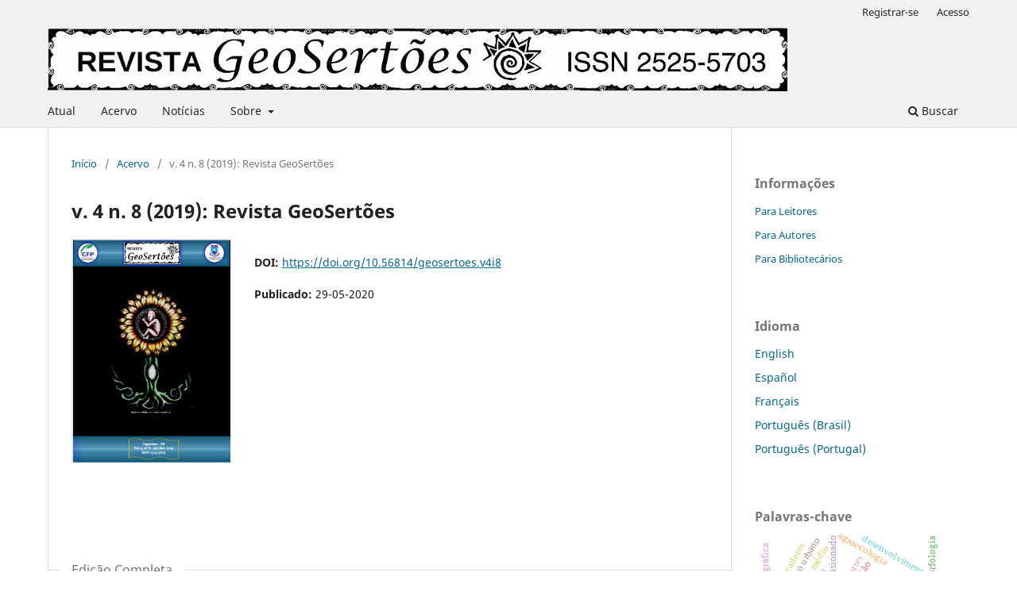

--- FILE ---
content_type: text/html; charset=utf-8
request_url: https://cfp.revistas.ufcg.edu.br/cfp/index.php/geosertoes/issue/view/Revista%20GeoSert%C3%B5es%2C%20v.%204%2C%20n.%208%20%282019%29
body_size: 6302
content:
<!DOCTYPE html>
<html lang="pt-BR" xml:lang="pt-BR">
<head>
	<meta charset="utf-8">
	<meta name="viewport" content="width=device-width, initial-scale=1.0">
	<title>
		v. 4 n. 8 (2019): Revista GeoSertões
							| Revista GeoSertões
			</title>

	
<meta name="generator" content="Open Journal Systems 3.4.0.10" />
<meta name="google-site-verification" content="Y-m2RRa5KycciGXe4D9JHmVmefUz3a84aEnEGnptwY0" />
<link rel="alternate" type="application/atom+xml" href="https://cfp.revistas.ufcg.edu.br/cfp/index.php/geosertoes/gateway/plugin/AnnouncementFeedGatewayPlugin/atom">
<link rel="alternate" type="application/rdf+xml" href="https://cfp.revistas.ufcg.edu.br/cfp/index.php/geosertoes/gateway/plugin/AnnouncementFeedGatewayPlugin/rss">
<link rel="alternate" type="application/rss+xml" href="https://cfp.revistas.ufcg.edu.br/cfp/index.php/geosertoes/gateway/plugin/AnnouncementFeedGatewayPlugin/rss2">
	<link rel="stylesheet" href="https://cfp.revistas.ufcg.edu.br/cfp/index.php/geosertoes/$$$call$$$/page/page/css?name=stylesheet" type="text/css" /><link rel="stylesheet" href="https://cfp.revistas.ufcg.edu.br/cfp/index.php/geosertoes/$$$call$$$/page/page/css?name=font" type="text/css" /><link rel="stylesheet" href="https://cfp.revistas.ufcg.edu.br/cfp/lib/pkp/styles/fontawesome/fontawesome.css?v=3.4.0.10" type="text/css" />
</head>
<body class="pkp_page_issue pkp_op_view has_site_logo" dir="ltr">

	<div class="pkp_structure_page">

				<header class="pkp_structure_head" id="headerNavigationContainer" role="banner">
						
 <nav class="cmp_skip_to_content" aria-label="Ir para os links de conteúdo">
	<a href="#pkp_content_main">Ir para o conteúdo principal</a>
	<a href="#siteNav">Ir para o menu de navegação principal</a>
		<a href="#pkp_content_footer">Ir para o rodapé</a>
</nav>

			<div class="pkp_head_wrapper">

				<div class="pkp_site_name_wrapper">
					<button class="pkp_site_nav_toggle">
						<span>Open Menu</span>
					</button>
										<div class="pkp_site_name">
																<a href="						https://cfp.revistas.ufcg.edu.br/cfp/index.php/geosertoes/index
					" class="is_img">
							<img src="https://cfp.revistas.ufcg.edu.br/cfp/public/journals/3/pageHeaderLogoImage_pt_BR.jpg" width="1280" height="110" alt="Logo da revista" />
						</a>
										</div>
				</div>

				
				<nav class="pkp_site_nav_menu" aria-label="Navegação no Site">
					<a id="siteNav"></a>
					<div class="pkp_navigation_primary_row">
						<div class="pkp_navigation_primary_wrapper">
																				<ul id="navigationPrimary" class="pkp_navigation_primary pkp_nav_list">
								<li class="">
				<a href="https://cfp.revistas.ufcg.edu.br/cfp/index.php/geosertoes/issue/current">
					Atual
				</a>
							</li>
								<li class="">
				<a href="https://cfp.revistas.ufcg.edu.br/cfp/index.php/geosertoes/issue/archive">
					Acervo
				</a>
							</li>
								<li class="">
				<a href="https://cfp.revistas.ufcg.edu.br/cfp/index.php/geosertoes/announcement">
					Notícias
				</a>
							</li>
								<li class="">
				<a href="https://cfp.revistas.ufcg.edu.br/cfp/index.php/geosertoes/about">
					Sobre
				</a>
									<ul>
																					<li class="">
									<a href="https://cfp.revistas.ufcg.edu.br/cfp/index.php/geosertoes/about">
										Sobre a Revista
									</a>
								</li>
																												<li class="">
									<a href="https://cfp.revistas.ufcg.edu.br/cfp/index.php/geosertoes/about/submissions">
										Submissão
									</a>
								</li>
																												<li class="">
									<a href="https://cfp.revistas.ufcg.edu.br/cfp/index.php/geosertoes/about/editorialTeam">
										Corpo Editorial
									</a>
								</li>
																												<li class="">
									<a href="https://cfp.revistas.ufcg.edu.br/cfp/index.php/geosertoes/about/privacy">
										Declaração de Privacidade
									</a>
								</li>
																												<li class="">
									<a href="https://cfp.revistas.ufcg.edu.br/cfp/index.php/geosertoes/about/contact">
										Contato
									</a>
								</li>
																		</ul>
							</li>
			</ul>

				

																						<div class="pkp_navigation_search_wrapper">
									<a href="https://cfp.revistas.ufcg.edu.br/cfp/index.php/geosertoes/search" class="pkp_search pkp_search_desktop">
										<span class="fa fa-search" aria-hidden="true"></span>
										Buscar
									</a>
								</div>
													</div>
					</div>
					<div class="pkp_navigation_user_wrapper" id="navigationUserWrapper">
							<ul id="navigationUser" class="pkp_navigation_user pkp_nav_list">
								<li class="profile">
				<a href="https://cfp.revistas.ufcg.edu.br/cfp/index.php/geosertoes/user/register">
					Registrar-se
				</a>
							</li>
								<li class="profile">
				<a href="https://cfp.revistas.ufcg.edu.br/cfp/index.php/geosertoes/login">
					Acesso
				</a>
							</li>
										</ul>

					</div>
				</nav>
			</div><!-- .pkp_head_wrapper -->
		</header><!-- .pkp_structure_head -->

						<div class="pkp_structure_content has_sidebar">
			<div class="pkp_structure_main" role="main">
				<a id="pkp_content_main"></a>

<div class="page page_issue">

				<nav class="cmp_breadcrumbs" role="navigation" aria-label="Você está aqui:">
	<ol>
		<li>
			<a href="https://cfp.revistas.ufcg.edu.br/cfp/index.php/geosertoes/index">
				Início
			</a>
			<span class="separator">/</span>
		</li>
		<li>
			<a href="https://cfp.revistas.ufcg.edu.br/cfp/index.php/geosertoes/issue/archive">
				Acervo
			</a>
			<span class="separator">/</span>
		</li>
		<li class="current" aria-current="page">
			<span aria-current="page">
									v. 4 n. 8 (2019): Revista GeoSertões
							</span>
		</li>
	</ol>
</nav>
		<h1>
			v. 4 n. 8 (2019): Revista GeoSertões
		</h1>
			<div class="obj_issue_toc">

		
		<div class="heading">

									<div class="cover">
								<img src="https://cfp.revistas.ufcg.edu.br/cfp/public/journals/3/cover_issue_42_pt_BR.png" alt="					Visualizar v. 4 n. 8 (2019): Revista GeoSertões
				">
			</div>
		
				
												
												<div class="pub_id doi">
				<span class="type">
					DOI:
				</span>
				<span class="id">
					<a href="https://doi.org/10.56814/geosertoes.v4i8">
						https://doi.org/10.56814/geosertoes.v4i8
					</a>
				</span>
			</div>
		
							<div class="published">
				<span class="label">
					Publicado:
				</span>
				<span class="value">
					29-05-2020
				</span>
			</div>
			</div>

		
		<div class="sections">
			<div class="section">
									<h2>
					Edição Completa
				</h2>
						<ul class="cmp_article_list articles">
									<li>
						


<div class="obj_article_summary">
	
	<h3 class="title">
		<a id="article-1393" href="https://cfp.revistas.ufcg.edu.br/cfp/index.php/geosertoes/article/view/1393">
							Rev. GeoSertões, Edição Completa - v. 4, n. 8, jul./dez. de 2019
													</a>
	</h3>

				<div class="meta">
		
							<div class="pages">1-141</div>
		
		
	</div>
	
			<ul class="galleys_links">
																									<li>
																															
	
													

<a class="obj_galley_link pdf" href="https://cfp.revistas.ufcg.edu.br/cfp/index.php/geosertoes/article/view/1393/555" id="article-1393-galley-555" aria-labelledby="article-1393-galley-555 article-1393">
		
	PDF

	</a>
				</li>
																									<li>
																															
	
													

<a class="obj_galley_link pdf" href="https://cfp.revistas.ufcg.edu.br/cfp/index.php/geosertoes/article/view/1393/pdf" id="article-1393-galley-569" aria-labelledby="article-1393-galley-569 article-1393">
		
	PDF

	</a>
				</li>
					</ul>
	
	
</div>
					</li>
							</ul>
				</div>
			<div class="section">
									<h2>
					Expediente/Sumário
				</h2>
						<ul class="cmp_article_list articles">
									<li>
						


<div class="obj_article_summary">
	
	<h3 class="title">
		<a id="article-1394" href="https://cfp.revistas.ufcg.edu.br/cfp/index.php/geosertoes/article/view/1394">
							Pré-textuais v.4, n8, jul./dez. 2019
													</a>
	</h3>

				<div class="meta">
		
							<div class="pages">1-4</div>
		
		
	</div>
	
			<ul class="galleys_links">
																									<li>
																															
	
													

<a class="obj_galley_link pdf" href="https://cfp.revistas.ufcg.edu.br/cfp/index.php/geosertoes/article/view/1394/pdf" id="article-1394-galley-568" aria-labelledby="article-1394-galley-568 article-1394">
		
	PDF

	</a>
				</li>
					</ul>
	
	
</div>
					</li>
							</ul>
				</div>
			<div class="section">
									<h2>
					Editorial/Apresentação
				</h2>
						<ul class="cmp_article_list articles">
									<li>
						

	
<div class="obj_article_summary">
	
	<h3 class="title">
		<a id="article-1395" href="https://cfp.revistas.ufcg.edu.br/cfp/index.php/geosertoes/article/view/1395">
							UT SEMENTEM FECERIS, ITA METES
													</a>
	</h3>

				<div class="meta">
				<div class="authors">
			Santiago Andrade Vasconcelos
		</div>
		
							<div class="pages">5-9</div>
		
		
	</div>
	
			<ul class="galleys_links">
																									<li>
																															
	
													

<a class="obj_galley_link pdf" href="https://cfp.revistas.ufcg.edu.br/cfp/index.php/geosertoes/article/view/1395/pdf" id="article-1395-galley-566" aria-labelledby="article-1395-galley-566 article-1395">
		
	PDF

	</a>
				</li>
					</ul>
	
	
</div>
					</li>
							</ul>
				</div>
			<div class="section">
									<h2>
					Artigos
				</h2>
						<ul class="cmp_article_list articles">
									<li>
						

	
<div class="obj_article_summary">
	
	<h3 class="title">
		<a id="article-1343" href="https://cfp.revistas.ufcg.edu.br/cfp/index.php/geosertoes/article/view/1343">
							A POLÍTICA PÚBLICA DE CONSTRUÇÃO DE MORADIAS SOCIAIS: UMA TENTATIVA DO CUMPRIMENTO DA FUNÇÃO SOCIAL DA TERRA URBANA EM CAICÓ-RN
													</a>
	</h3>

				<div class="meta">
				<div class="authors">
			Ravena Valcácer de Medeiros, João Manoel de Vasconcelos Filho
		</div>
		
							<div class="pages">10-26</div>
		
		
	</div>
	
			<ul class="galleys_links">
																									<li>
																															
	
													

<a class="obj_galley_link pdf" href="https://cfp.revistas.ufcg.edu.br/cfp/index.php/geosertoes/article/view/1343/pdf" id="article-1343-galley-558" aria-labelledby="article-1343-galley-558 article-1343">
		
	PDF

	</a>
				</li>
					</ul>
	
	
</div>
					</li>
									<li>
						

	
<div class="obj_article_summary">
	
	<h3 class="title">
		<a id="article-1380" href="https://cfp.revistas.ufcg.edu.br/cfp/index.php/geosertoes/article/view/1380">
							OCEANIA SUBDESENVOLVIDA NO MUNDO GLOBALIZADO: TENSÕES DE UMA REGIÃO DESARTICULADA
													</a>
	</h3>

				<div class="meta">
				<div class="authors">
			Gleydson Pinheiro Albano
		</div>
		
							<div class="pages">27-48</div>
		
		
	</div>
	
			<ul class="galleys_links">
																									<li>
																															
	
													

<a class="obj_galley_link pdf" href="https://cfp.revistas.ufcg.edu.br/cfp/index.php/geosertoes/article/view/1380/pdf" id="article-1380-galley-560" aria-labelledby="article-1380-galley-560 article-1380">
		
	PDF

	</a>
				</li>
					</ul>
	
	
</div>
					</li>
									<li>
						

	
<div class="obj_article_summary">
	
	<h3 class="title">
		<a id="article-1378" href="https://cfp.revistas.ufcg.edu.br/cfp/index.php/geosertoes/article/view/1378">
							AVALIAÇÃO ESPACIAL E TEMPORAL DA DESERTIFICAÇÃO EM MUNICÍPIOS DO CARIRI ORIENTAL PARAIBANO (1999 A 2018)
													</a>
	</h3>

				<div class="meta">
				<div class="authors">
			Sérgio Murilo Santos de Araújo, Anselmo de Araújo Barbosa
		</div>
		
							<div class="pages">49-66</div>
		
		
	</div>
	
			<ul class="galleys_links">
																									<li>
																															
	
													

<a class="obj_galley_link pdf" href="https://cfp.revistas.ufcg.edu.br/cfp/index.php/geosertoes/article/view/1378/pdf_1" id="article-1378-galley-567" aria-labelledby="article-1378-galley-567 article-1378">
		
	PDF

	</a>
				</li>
					</ul>
	
	
</div>
					</li>
									<li>
						

	
<div class="obj_article_summary">
	
	<h3 class="title">
		<a id="article-1388" href="https://cfp.revistas.ufcg.edu.br/cfp/index.php/geosertoes/article/view/1388">
							UMA BREVE REFLEXÃO SOBRE A CONFIGURAÇÃO TERRITORIAL DE CAMPINA GRANDE-PB
													</a>
	</h3>

				<div class="meta">
				<div class="authors">
			Antônio Albuquerque da Costa, Jadiel Lucas Alves de Andrade
		</div>
		
							<div class="pages">67-87</div>
		
		
	</div>
	
			<ul class="galleys_links">
																									<li>
																															
	
													

<a class="obj_galley_link pdf" href="https://cfp.revistas.ufcg.edu.br/cfp/index.php/geosertoes/article/view/1388/pdf" id="article-1388-galley-562" aria-labelledby="article-1388-galley-562 article-1388">
		
	PDF

	</a>
				</li>
					</ul>
	
	
</div>
					</li>
									<li>
						

	
<div class="obj_article_summary">
	
	<h3 class="title">
		<a id="article-1371" href="https://cfp.revistas.ufcg.edu.br/cfp/index.php/geosertoes/article/view/1371">
							A BRINCADEIRA DA BARRA-BANDEIRA COMO POSSIBILIDADE METODOLÓGICA PARA A ALFABETIZAÇÃO CARTOGRÁFICA DE CRIANÇAS
													</a>
	</h3>

				<div class="meta">
				<div class="authors">
			Paulo Sérgio Cunha Farias, Renata Palmeira Marcelino Barros
		</div>
		
							<div class="pages">88-107</div>
		
		
	</div>
	
			<ul class="galleys_links">
																									<li>
																															
	
													

<a class="obj_galley_link pdf" href="https://cfp.revistas.ufcg.edu.br/cfp/index.php/geosertoes/article/view/1371/pdf" id="article-1371-galley-563" aria-labelledby="article-1371-galley-563 article-1371">
		
	PDF

	</a>
				</li>
					</ul>
	
	
</div>
					</li>
									<li>
						

	
<div class="obj_article_summary">
	
	<h3 class="title">
		<a id="article-1372" href="https://cfp.revistas.ufcg.edu.br/cfp/index.php/geosertoes/article/view/1372">
							APRENDENDO E PRODUZINDO HISTÓRIAS SOBRE O SEMIÁRIDO: UM RELATO DE EXPERIÊNCIA DA PRODUÇÃO COLETIVA DE UM LIVRO PARADIDÁTICO
													</a>
	</h3>

				<div class="meta">
				<div class="authors">
			Maria Aparecida Sousa Silva Sá
		</div>
		
							<div class="pages">108-124</div>
		
		
	</div>
	
			<ul class="galleys_links">
																									<li>
																															
	
													

<a class="obj_galley_link pdf" href="https://cfp.revistas.ufcg.edu.br/cfp/index.php/geosertoes/article/view/1372/pdf" id="article-1372-galley-564" aria-labelledby="article-1372-galley-564 article-1372">
		
	PDF

	</a>
				</li>
					</ul>
	
	
</div>
					</li>
									<li>
						

	
<div class="obj_article_summary">
	
	<h3 class="title">
		<a id="article-1383" href="https://cfp.revistas.ufcg.edu.br/cfp/index.php/geosertoes/article/view/1383">
							GLOBALIZAÇÃO, EDUCAÇÃO E O CONTEXTO MIDIÁTICO
													</a>
	</h3>

				<div class="meta">
				<div class="authors">
			Maria do Socorro Pereira de Almeida, Sérgio Luiz Malta de Azevedo
		</div>
		
							<div class="pages">125-141</div>
		
		
	</div>
	
			<ul class="galleys_links">
																									<li>
																															
	
													

<a class="obj_galley_link pdf" href="https://cfp.revistas.ufcg.edu.br/cfp/index.php/geosertoes/article/view/1383/pdf" id="article-1383-galley-565" aria-labelledby="article-1383-galley-565 article-1383">
		
	PDF

	</a>
				</li>
					</ul>
	
	
</div>
					</li>
							</ul>
				</div>
		</div><!-- .sections -->
</div>
	</div>

	</div><!-- pkp_structure_main -->

									<div class="pkp_structure_sidebar left" role="complementary">
				<div class="pkp_block block_information">
	<h2 class="title">Informações</h2>
	<div class="content">
		<ul>
							<li>
					<a href="https://cfp.revistas.ufcg.edu.br/cfp/index.php/geosertoes/information/readers">
						Para Leitores
					</a>
				</li>
										<li>
					<a href="https://cfp.revistas.ufcg.edu.br/cfp/index.php/geosertoes/information/authors">
						Para Autores
					</a>
				</li>
										<li>
					<a href="https://cfp.revistas.ufcg.edu.br/cfp/index.php/geosertoes/information/librarians">
						Para Bibliotecários
					</a>
				</li>
					</ul>
	</div>
</div>
<div class="pkp_block block_language">
	<h2 class="title">
		Idioma
	</h2>

	<div class="content">
		<ul>
							<li class="locale_en" lang="en">
					<a href="https://cfp.revistas.ufcg.edu.br/cfp/index.php/geosertoes/user/setLocale/en?source=%2Fcfp%2Findex.php%2Fgeosertoes%2Fissue%2Fview%2FRevista%2520GeoSert%25C3%25B5es%252C%2520v.%25204%252C%2520n.%25208%2520%25282019%2529">
						English
					</a>
				</li>
							<li class="locale_es" lang="es">
					<a href="https://cfp.revistas.ufcg.edu.br/cfp/index.php/geosertoes/user/setLocale/es?source=%2Fcfp%2Findex.php%2Fgeosertoes%2Fissue%2Fview%2FRevista%2520GeoSert%25C3%25B5es%252C%2520v.%25204%252C%2520n.%25208%2520%25282019%2529">
						Español
					</a>
				</li>
							<li class="locale_fr_FR" lang="fr-FR">
					<a href="https://cfp.revistas.ufcg.edu.br/cfp/index.php/geosertoes/user/setLocale/fr_FR?source=%2Fcfp%2Findex.php%2Fgeosertoes%2Fissue%2Fview%2FRevista%2520GeoSert%25C3%25B5es%252C%2520v.%25204%252C%2520n.%25208%2520%25282019%2529">
						Français
					</a>
				</li>
							<li class="locale_pt_BR current" lang="pt-BR">
					<a href="https://cfp.revistas.ufcg.edu.br/cfp/index.php/geosertoes/user/setLocale/pt_BR?source=%2Fcfp%2Findex.php%2Fgeosertoes%2Fissue%2Fview%2FRevista%2520GeoSert%25C3%25B5es%252C%2520v.%25204%252C%2520n.%25208%2520%25282019%2529">
						Português (Brasil)
					</a>
				</li>
							<li class="locale_pt_PT" lang="pt-PT">
					<a href="https://cfp.revistas.ufcg.edu.br/cfp/index.php/geosertoes/user/setLocale/pt_PT?source=%2Fcfp%2Findex.php%2Fgeosertoes%2Fissue%2Fview%2FRevista%2520GeoSert%25C3%25B5es%252C%2520v.%25204%252C%2520n.%25208%2520%25282019%2529">
						Português (Portugal)
					</a>
				</li>
					</ul>
	</div>
</div><!-- .block_language -->
<div class="pkp_block block_keyword_cloud">
    <h2 class="title">Palavras-chave</h2>
    <div class="content" id='wordcloud'></div>

    <script>
        function randomColor() {
            var cores = ['#1f77b4', '#ff7f0e', '#2ca02c', '#d62728', '#9467bd', '#8c564b', '#e377c2', '#7f7f7f', '#bcbd22', '#17becf'];
            return cores[Math.floor(Math.random()*cores.length)];
        }

                    document.addEventListener("DOMContentLoaded", function() {
                var keywords = [{"text":"est\u00e1gio supervisionado","size":1},{"text":"geografia","size":1},{"text":"ensino m\u00e9dio","size":1},{"text":"oceania subdesenvolvida. globaliza\u00e7\u00e3o. desigualdade.","size":1},{"text":"geografia agr\u00e1ria","size":1},{"text":"cidade","size":1},{"text":"regi\u00e3o","size":1},{"text":"regionalidade.","size":1},{"text":"moderniza\u00e7\u00f5es. per\u00edodo da globaliza\u00e7\u00e3o. meio t\u00e9cnico-cient\u00edfico-informacional.","size":1},{"text":"agroecologia","size":1},{"text":"condutas produtivas limpas","size":1},{"text":"sustentabilidade de processos","size":1},{"text":"desenvolvimento","size":1},{"text":"extrativismo artesanal","size":1},{"text":"migra\u00e7\u00e3o","size":1},{"text":"din\u00e2mica clim\u00e1tica. estiagem","size":1},{"text":"seca","size":1},{"text":"desastres","size":1},{"text":"geomorfologia","size":1},{"text":"planejamento urbano","size":1},{"text":"para\u00edba.","size":1},{"text":"educa\u00e7\u00e3o geogr\u00e1fica","size":1},{"text":"forma\u00e7\u00e3o docente inicial","size":1},{"text":"escola.","size":1},{"text":"globaliza\u00e7\u00e3o","size":1},{"text":"educa\u00e7\u00e3o","size":1},{"text":"m\u00eddia","size":1},{"text":"ensino de geografia","size":1},{"text":"lugar","size":1},{"text":"anos iniciais","size":1},{"text":"","size":1},{"text":"livro did\u00e1tico","size":1},{"text":"meio de comunica\u00e7\u00e3o de massa","size":1},{"text":"marshall mcluhan","size":1},{"text":"iner\u00eancia da vontade","size":1},{"text":"geografia humana","size":1},{"text":"geografia cultural","size":1},{"text":"geografia regional","size":1},{"text":"geografia f\u00edsica","size":1},{"text":"res\u00edduos s\u00f3lidos","size":1},{"text":"indicadores","size":1},{"text":"sustentabilidade.","size":1},{"text":"ensino geogr\u00e1fico","size":1},{"text":"geografia cr\u00edtica","size":1},{"text":"diversidade","size":1},{"text":"circuitos da economia urbana","size":1},{"text":"eixo rodovi\u00e1rio natal-caic\u00f3","size":1},{"text":"espa\u00e7o banal","size":1},{"text":"s\u00edtio urbano. configura\u00e7\u00e3o territorial. campina grande.","size":1},{"text":"geografia escolar cr\u00edtica","size":1}];
                var totalWeight = 0;
                var blockWidth = 300;
                var blockHeight = 200;
                var transitionDuration = 200;
                var length_keywords = keywords.length;
                var layout = d3.layout.cloud();

                layout.size([blockWidth, blockHeight])
                    .words(keywords)
                    .fontSize(function(d)
                    {
                        return fontSize(+d.size);
                    })
                    .on('end', draw);

                var svg = d3.select("#wordcloud").append("svg")
                    .attr("viewBox", "0 0 " + blockWidth + " " + blockHeight)
                    .attr("width", '100%');

                function update() {
                    var words = layout.words();
                    fontSize = d3.scaleLinear().range([16, 34]);
                    if (words.length) {
                        fontSize.domain([+words[words.length - 1].size || 1, +words[0].size]);
                    }
                }

                keywords.forEach(function(item,index){totalWeight += item.size;});

                update();

                function draw(words, bounds) {
                    var width = layout.size()[0],
                        height = layout.size()[1];

                    scaling = bounds
                        ? Math.min(
                            width / Math.abs(bounds[1].x - width / 2),
                            width / Math.abs(bounds[0].x - width / 2),
                            height / Math.abs(bounds[1].y - height / 2),
                            height / Math.abs(bounds[0].y - height / 2),
                        ) / 2
                        : 1;

                    svg
                    .append("g")
                    .attr(
                        "transform",
                        "translate(" + [width >> 1, height >> 1] + ")scale(" + scaling + ")",
                    )
                    .selectAll("text")
                        .data(words)
                    .enter().append("text")
                        .style("font-size", function(d) { return d.size + "px"; })
                        .style("font-family", 'serif')
                        .style("fill", randomColor)
                        .style('cursor', 'pointer')
                        .style('opacity', 0.7)
                        .attr('class', 'keyword')
                        .attr("text-anchor", "middle")
                        .attr("transform", function(d) {
                            return "translate(" + [d.x, d.y] + ")rotate(" + d.rotate + ")";
                        })
                        .text(function(d) { return d.text; })
                        .on("click", function(d, i){
                            window.location = "https://cfp.revistas.ufcg.edu.br/cfp/index.php/geosertoes/search?query=QUERY_SLUG".replace(/QUERY_SLUG/, encodeURIComponent(''+d.text+''));
                        })
                        .on("mouseover", function(d, i) {
                            d3.select(this).transition()
                                .duration(transitionDuration)
                                .style('font-size',function(d) { return (d.size + 3) + "px"; })
                                .style('opacity', 1);
                        })
                        .on("mouseout", function(d, i) {
                            d3.select(this).transition()
                                .duration(transitionDuration)
                                .style('font-size',function(d) { return d.size + "px"; })
                                .style('opacity', 0.7);
                        })
                        .on('resize', function() { update() });
                }

                layout.start();
            });
        	</script>
</div>

			</div><!-- pkp_sidebar.left -->
			</div><!-- pkp_structure_content -->

<div class="pkp_structure_footer_wrapper" role="contentinfo">
	<a id="pkp_content_footer"></a>

	<div class="pkp_structure_footer">

					<div class="pkp_footer_content">
				<p><strong>Indexadores/repositórios</strong></p>
<blockquote>
<p><a href="https://zenodo.org/"><img src="https://cfp.revistas.ufcg.edu.br/cfp/public/site/images/svasconcelos/blobid1.jpg" alt="Zenodo: um repositório de dados e publicações para todos – Blog RCAAP" /></a><a href="https://www.latindex.org/latindex/ficha/24335"><img src="https://cfp.revistas.ufcg.edu.br/cfp/public/site/images/svasconcelos/blobid2.png" alt="Estatísticas e Links :: Revista Evidência Enfermagem" /></a><a href="https://diadorim.ibict.br/handle/1/1295"><img src="https://cfp.revistas.ufcg.edu.br/cfp/public/site/images/svasconcelos/blobid3.png" alt="Página inicial" /></a><a href="https://www.sumarios.org/revista/revista-geosert%C3%B5es"><img src="https://cfp.revistas.ufcg.edu.br/cfp/public/site/images/svasconcelos/blobid4.png" alt="Sumários.org | Sumários de Revistas Brasileiras" /></a><strong><a href="https://livre.cnen.gov.br/Inicial.asp" target="_blank" rel="noopener"><img src="https://cfp.revistas.ufcg.edu.br/cfp/public/site/images/svasconcelos/blobid6.jpg" alt="LivRe – Revistas de livre acesso | PROPGPEC" /></a></strong><a href="https://www.sindexs.org/JournalList.aspx?ID=3774"><strong><img src="https://encrypted-tbn0.gstatic.com/images?q=tbn:ANd9GcTnJRPXqXSd80JBbR0GtRBXwIyMT94TQjMSRA&amp;s" alt="International Scientific Indexing (ISI) Indexed" /></strong></a><a href="https://cfp.revistas.ufcg.edu.br/cfp/index.php/geosertoes/management/settings/www.base-search.net" target="_blank" rel="noopener"><strong><img src="https://cfp.revistas.ufcg.edu.br/cfp/public/site/images/svasconcelos/blobid7.png" alt="Open Access Resources" /></strong></a></p>
</blockquote>
<p> </p>
<p> </p>
			</div>
		
		<div class="pkp_brand_footer">
			<a href="https://cfp.revistas.ufcg.edu.br/cfp/index.php/geosertoes/about/aboutThisPublishingSystem">
				<img alt="Mais informações sobre o sistema de publicação, a plataforma e o fluxo de publicação do OJS/PKP." src="https://cfp.revistas.ufcg.edu.br/cfp/templates/images/ojs_brand.png">
			</a>
		</div>
	</div>
</div><!-- pkp_structure_footer_wrapper -->

</div><!-- pkp_structure_page -->

<script src="https://cfp.revistas.ufcg.edu.br/cfp/lib/pkp/lib/vendor/components/jquery/jquery.min.js?v=3.4.0.10" type="text/javascript"></script><script src="https://cfp.revistas.ufcg.edu.br/cfp/lib/pkp/lib/vendor/components/jqueryui/jquery-ui.min.js?v=3.4.0.10" type="text/javascript"></script><script src="https://cfp.revistas.ufcg.edu.br/cfp/plugins/themes/default/js/lib/popper/popper.js?v=3.4.0.10" type="text/javascript"></script><script src="https://cfp.revistas.ufcg.edu.br/cfp/plugins/themes/default/js/lib/bootstrap/util.js?v=3.4.0.10" type="text/javascript"></script><script src="https://cfp.revistas.ufcg.edu.br/cfp/plugins/themes/default/js/lib/bootstrap/dropdown.js?v=3.4.0.10" type="text/javascript"></script><script src="https://cfp.revistas.ufcg.edu.br/cfp/plugins/themes/default/js/main.js?v=3.4.0.10" type="text/javascript"></script><script src="https://d3js.org/d3.v4.js?v=3.4.0.10" type="text/javascript"></script><script src="https://cdn.jsdelivr.net/gh/holtzy/D3-graph-gallery@master/LIB/d3.layout.cloud.js?v=3.4.0.10" type="text/javascript"></script>


</body>
</html>


--- FILE ---
content_type: text/css;charset=utf-8
request_url: https://cfp.revistas.ufcg.edu.br/cfp/index.php/geosertoes/$$$call$$$/page/page/css?name=font
body_size: 385
content:
@font-face{font-family:'Noto Sans';font-style:normal;font-weight:400;src:url('//cfp.revistas.ufcg.edu.br/cfp/lib/pkp/styles/fonts/noto-sans-v11-vietnamese_latin-ext_latin_greek-ext_greek_devanagari_cyrillic-ext_cyrillic-regular.eot');src:local(''),url('//cfp.revistas.ufcg.edu.br/cfp/lib/pkp/styles/fonts/noto-sans-v11-vietnamese_latin-ext_latin_greek-ext_greek_devanagari_cyrillic-ext_cyrillic-regular.eot?#iefix') format('embedded-opentype'),url('//cfp.revistas.ufcg.edu.br/cfp/lib/pkp/styles/fonts/noto-sans-v11-vietnamese_latin-ext_latin_greek-ext_greek_devanagari_cyrillic-ext_cyrillic-regular.woff2') format('woff2'),url('//cfp.revistas.ufcg.edu.br/cfp/lib/pkp/styles/fonts/noto-sans-v11-vietnamese_latin-ext_latin_greek-ext_greek_devanagari_cyrillic-ext_cyrillic-regular.woff') format('woff'),url('//cfp.revistas.ufcg.edu.br/cfp/lib/pkp/styles/fonts/noto-sans-v11-vietnamese_latin-ext_latin_greek-ext_greek_devanagari_cyrillic-ext_cyrillic-regular.ttf') format('truetype'),url('//cfp.revistas.ufcg.edu.br/cfp/lib/pkp/styles/fonts/noto-sans-v11-vietnamese_latin-ext_latin_greek-ext_greek_devanagari_cyrillic-ext_cyrillic-regular.svg#NotoSans') format('svg');font-display:swap}@font-face{font-family:'Noto Sans';font-style:italic;font-weight:400;src:url('//cfp.revistas.ufcg.edu.br/cfp/lib/pkp/styles/fonts/noto-sans-v11-vietnamese_latin-ext_latin_greek-ext_greek_devanagari_cyrillic-ext_cyrillic-italic.eot');src:local(''),url('//cfp.revistas.ufcg.edu.br/cfp/lib/pkp/styles/fonts/noto-sans-v11-vietnamese_latin-ext_latin_greek-ext_greek_devanagari_cyrillic-ext_cyrillic-italic.eot?#iefix') format('embedded-opentype'),url('//cfp.revistas.ufcg.edu.br/cfp/lib/pkp/styles/fonts/noto-sans-v11-vietnamese_latin-ext_latin_greek-ext_greek_devanagari_cyrillic-ext_cyrillic-italic.woff2') format('woff2'),url('//cfp.revistas.ufcg.edu.br/cfp/lib/pkp/styles/fonts/noto-sans-v11-vietnamese_latin-ext_latin_greek-ext_greek_devanagari_cyrillic-ext_cyrillic-italic.woff') format('woff'),url('//cfp.revistas.ufcg.edu.br/cfp/lib/pkp/styles/fonts/noto-sans-v11-vietnamese_latin-ext_latin_greek-ext_greek_devanagari_cyrillic-ext_cyrillic-italic.ttf') format('truetype'),url('//cfp.revistas.ufcg.edu.br/cfp/lib/pkp/styles/fonts/noto-sans-v11-vietnamese_latin-ext_latin_greek-ext_greek_devanagari_cyrillic-ext_cyrillic-italic.svg#NotoSans') format('svg');font-display:swap}@font-face{font-family:'Noto Sans';font-style:normal;font-weight:700;src:url('//cfp.revistas.ufcg.edu.br/cfp/lib/pkp/styles/fonts/noto-sans-v11-vietnamese_latin-ext_latin_greek-ext_greek_devanagari_cyrillic-ext_cyrillic-700.eot');src:local(''),url('//cfp.revistas.ufcg.edu.br/cfp/lib/pkp/styles/fonts/noto-sans-v11-vietnamese_latin-ext_latin_greek-ext_greek_devanagari_cyrillic-ext_cyrillic-700.eot?#iefix') format('embedded-opentype'),url('//cfp.revistas.ufcg.edu.br/cfp/lib/pkp/styles/fonts/noto-sans-v11-vietnamese_latin-ext_latin_greek-ext_greek_devanagari_cyrillic-ext_cyrillic-700.woff2') format('woff2'),url('//cfp.revistas.ufcg.edu.br/cfp/lib/pkp/styles/fonts/noto-sans-v11-vietnamese_latin-ext_latin_greek-ext_greek_devanagari_cyrillic-ext_cyrillic-700.woff') format('woff'),url('//cfp.revistas.ufcg.edu.br/cfp/lib/pkp/styles/fonts/noto-sans-v11-vietnamese_latin-ext_latin_greek-ext_greek_devanagari_cyrillic-ext_cyrillic-700.ttf') format('truetype'),url('//cfp.revistas.ufcg.edu.br/cfp/lib/pkp/styles/fonts/noto-sans-v11-vietnamese_latin-ext_latin_greek-ext_greek_devanagari_cyrillic-ext_cyrillic-700.svg#NotoSans') format('svg');font-display:swap}@font-face{font-family:'Noto Sans';font-style:italic;font-weight:700;src:url('//cfp.revistas.ufcg.edu.br/cfp/lib/pkp/styles/fonts/noto-sans-v11-vietnamese_latin-ext_latin_greek-ext_greek_devanagari_cyrillic-ext_cyrillic-700italic.eot');src:local(''),url('//cfp.revistas.ufcg.edu.br/cfp/lib/pkp/styles/fonts/noto-sans-v11-vietnamese_latin-ext_latin_greek-ext_greek_devanagari_cyrillic-ext_cyrillic-700italic.eot?#iefix') format('embedded-opentype'),url('//cfp.revistas.ufcg.edu.br/cfp/lib/pkp/styles/fonts/noto-sans-v11-vietnamese_latin-ext_latin_greek-ext_greek_devanagari_cyrillic-ext_cyrillic-700italic.woff2') format('woff2'),url('//cfp.revistas.ufcg.edu.br/cfp/lib/pkp/styles/fonts/noto-sans-v11-vietnamese_latin-ext_latin_greek-ext_greek_devanagari_cyrillic-ext_cyrillic-700italic.woff') format('woff'),url('//cfp.revistas.ufcg.edu.br/cfp/lib/pkp/styles/fonts/noto-sans-v11-vietnamese_latin-ext_latin_greek-ext_greek_devanagari_cyrillic-ext_cyrillic-700italic.ttf') format('truetype'),url('//cfp.revistas.ufcg.edu.br/cfp/lib/pkp/styles/fonts/noto-sans-v11-vietnamese_latin-ext_latin_greek-ext_greek_devanagari_cyrillic-ext_cyrillic-700italic.svg#NotoSans') format('svg');font-display:swap}